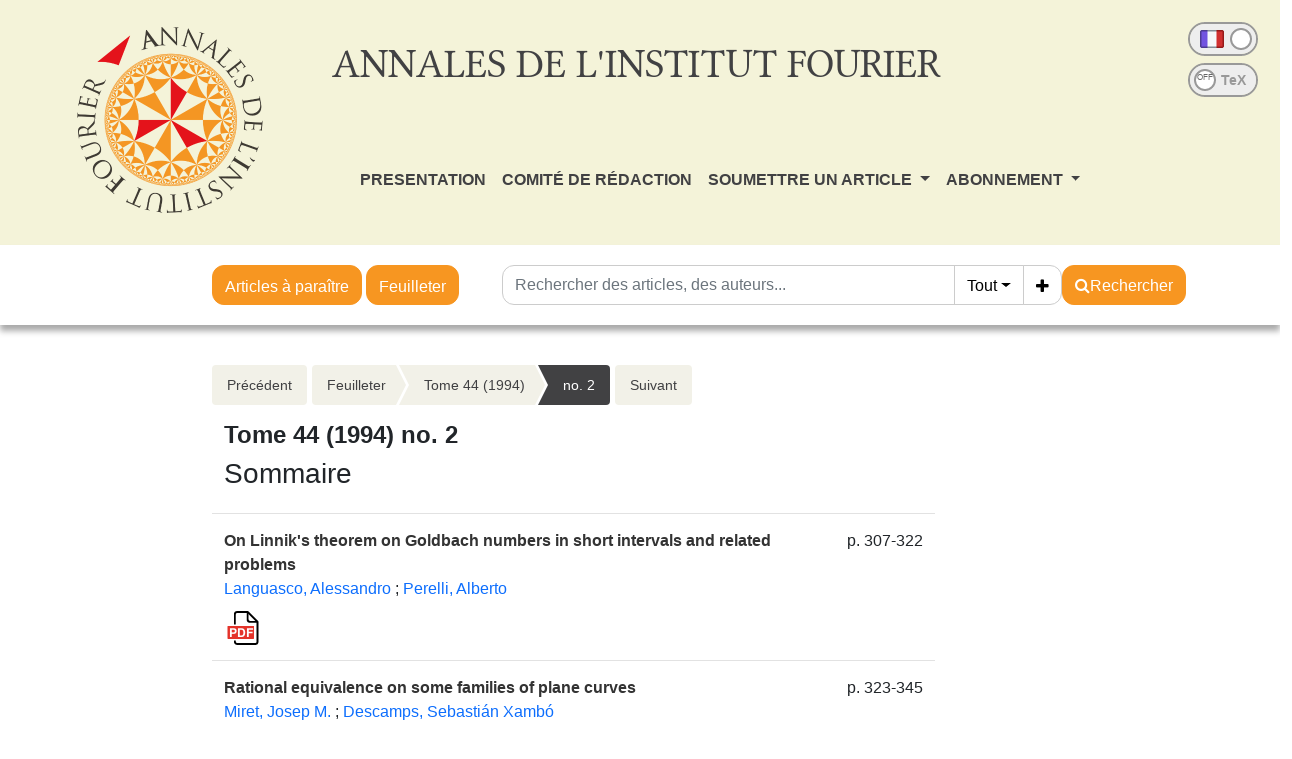

--- FILE ---
content_type: text/html; charset=utf-8
request_url: https://aif.centre-mersenne.org/item/AIF_1994__44_2/
body_size: 6346
content:





<!DOCTYPE html>
<html>
<head>

  <meta http-equiv="content-type" content="text/html; charset=UTF-8">
  <meta name="viewport" content="width=device-width, initial-scale=1, maximum-scale=1.0, minimum-scale=1.0">
  
  <title>
  
  
    Annales de l&#x27;Institut Fourier, 


  
    Tome
  

 44 (1994)
     no. 2
  

  </title>
  
  <link rel="stylesheet" href="/static/ptf/vendors/bootstrap5/css/bootstrap.min.css" />
  <link rel="stylesheet" href="/static/ptf/css/bs5/ptf.css" />
  <link rel="stylesheet" href="/static/ptf/css/bs5/base.css" />
  <link href="https://fonts.googleapis.com/css?family=Roboto+Slab" rel="stylesheet">

    <!--link rel="stylesheet" href="/static/ptf/vendors/bootstrap/css/bootstrap.min.css" / -->
    <link rel="stylesheet" href="/static/ptf/vendors/font-awesome/css/font-awesome.min.css" />
    <link rel="stylesheet" href="/static/ptf/css/ptf.css" />
    <link rel="stylesheet" href="/static/ptf/css/style.css"/>
    <link rel="stylesheet" href="/static/ptf/css/bs5/search-bar.css" />
    <link rel="stylesheet" href="/static/aif/css/style_aif.css" />
    <link rel="shortcut icon" type="images/x-icon" href="/static/aif/img/favicon.ico" />
    
    
  
  

<link type="application/rss+xml" rel="alternate" href="/fr/latest/feed/aif/" title="Flux RSS des derniers articles parus" hreflang="fr"/>


</head>
<body>


  
    





<div id="aif-header">
  <div class="row">
    <div class="col-xs-3 col-sm-3 col-md-3 col-lg-3 journal-logo">
      <a href="/" ><img src="/static/aif/img/logo.png"></a>
    </div>
    <div class="col-xs-9 col-sm-9 col-md-9 col-lg-9" id = "journal-title-col">
      <div class="journal-header-content" style="float:left">
        <div class="journal-title">
          <h1>ANNALES DE L'INSTITUT FOURIER</h1>
        </div>
      </div>
      <div id="menu-small" class="dropdown dropdown-accordion" data-accordion="#main-menu-accordion">
        <button class="btn btn-default dropdown-toggle" type="button" id="main-menu-button" data-toggle="dropdown">
          <img src='/static/mersenne_cms/img/main-menu.svg'>
        </button>
        <ul class="dropdown-menu" id="main-dropdown-menu" role="menu" aria-labelledby="dropdownMenu1">
          <li>
            <div class="panel-group" id="main-menu-accordion">
              <div class="panel panel-default small-display">
                <div class="panel-heading">
                  <h4 class="panel-title">
                    <a href="/page/article-a-paraitre" class="menu-link">ARTICLES À PARAÎTRE</a>
                  </h4>
                </div>
              </div>
              <div class="panel panel-default small-display">
                <div class="panel-heading">
                  <h4 class="panel-title">
                    <a href="/journals/AIF/" class="menu-link">FEUILLETER</a>
                  </h4>
                </div>
              </div>
              
              <div class="panel panel-default">
                <div class="panel-heading">
                  <h4 class="panel-title">
                    
                      
                        
                          <a href="/page/journal_presentation_fr/" class="menu-link">PRESENTATION</a>
                        
                      
                    
                  </h4>
                </div>

                
              </div>
              
              <div class="panel panel-default">
                <div class="panel-heading">
                  <h4 class="panel-title">
                    
                      
                        
                          <a href="/page/comie-de-redaction_fr/" class="menu-link">COMITÉ DE RÉDACTION</a>
                        
                      
                    
                  </h4>
                </div>

                
              </div>
              
              <div class="panel panel-default">
                <div class="panel-heading">
                  <h4 class="panel-title">
                    
                      <a data-toggle="collapse" data-parent="#main-menu-accordion" href="#" data-href="#menu-3" >SOUMETTRE UN ARTICLE <span class="caret"></span></a>
                    
                  </h4>
                </div>

                
                  <div id="menu-3" class="panel-collapse collapse">
                    <div class="panel-body">
                      
                      
                        <a href="/page/authors_information_fr/" class="menu-link">Informations aux auteurs</a>
                      
                      
                      
                        <a href="/page/submit_fr/" class="menu-link">Soumettre</a>
                      
                      
                    </div>
                  </div>
                
              </div>
              
              <div class="panel panel-default">
                <div class="panel-heading">
                  <h4 class="panel-title">
                    
                      <a data-toggle="collapse" data-parent="#main-menu-accordion" href="#" data-href="#menu-4" >ABONNEMENT <span class="caret"></span></a>
                    
                  </h4>
                </div>

                
                  <div id="menu-4" class="panel-collapse collapse">
                    <div class="panel-body">
                      
                      
                        <a href="/page/subscriptioninfo_fr/" class="menu-link">S&#x27;abonner</a>
                      
                      
                      
                        <a href="/page/tarif-des-abonnements_fr/" class="menu-link">Tarif des abonnements</a>
                      
                      
                      
                        <a href="/page/actes-de-colloques_fr/" class="menu-link">Actes de colloques</a>
                      
                      
                    </div>
                  </div>
                
              </div>
              
            </div>
          </li>
          <div id="onoffswitch-small">
            



<div id="language-switch" title="Cliquer pour afficher le site en anglais">
  <form id="language-switch-form" action="/i18n/setlang/" method="post"><input type="hidden" name="csrfmiddlewaretoken" value="OvL5u4NSWo7c98BfvwqAy0mM0qEf4tYPzgSo6LvDWpmN6Pb0S1q1y2DhUme2kWhm">
    <div class="onoffswitch" id="lang_flags">
      <input type="checkbox"
             name="language"
             value="en"
             class="onoffswitch-checkbox"
             id="lang_onoffswitch"
             checked>
      <label class="onoffswitch-label" for="lang_onoffswitch">
        <span class="onoffswitch-inner" data-on="" data-off=""></span>
        <span class="onoffswitch-switch"></span>
      </label>
    </div>
  </form>
</div>

<div class="clearfix"></div>
<div id="mathml-switch"
  
    
       title="Cliquer pour afficher le code source TeX"
    
  >
  <form action="/set-formula-display/" method="post"><input type="hidden" name="csrfmiddlewaretoken" value="OvL5u4NSWo7c98BfvwqAy0mM0qEf4tYPzgSo6LvDWpmN6Pb0S1q1y2DhUme2kWhm">
    <div class="onoffswitch">
      <input type="checkbox" name="formula-display" value="tex" class="onoffswitch-checkbox"
             id="tex_onoffswitch"
             onclick="this.form.submit();"
             >
      <label class="onoffswitch-label" for="tex_onoffswitch">
        <span class="onoffswitch-inner" data-on="TeX" data-off="TeX"></span>
        <div class="onoffswitch-switch">
          <div class="onoffswitch-switch-label">OFF</div>
        </div>
      </label>
    </div>
  </form>
</div>

          </div>
        </ul>
      </div>
      <div id="onoffswitch-large" class="onoffswitch-group" style="float:right">
        



<div id="language-switch" title="Cliquer pour afficher le site en anglais">
  <form id="language-switch-form" action="/i18n/setlang/" method="post"><input type="hidden" name="csrfmiddlewaretoken" value="OvL5u4NSWo7c98BfvwqAy0mM0qEf4tYPzgSo6LvDWpmN6Pb0S1q1y2DhUme2kWhm">
    <div class="onoffswitch" id="lang_flags">
      <input type="checkbox"
             name="language"
             value="en"
             class="onoffswitch-checkbox"
             id="lang_onoffswitch"
             checked>
      <label class="onoffswitch-label" for="lang_onoffswitch">
        <span class="onoffswitch-inner" data-on="" data-off=""></span>
        <span class="onoffswitch-switch"></span>
      </label>
    </div>
  </form>
</div>

<div class="clearfix"></div>
<div id="mathml-switch"
  
    
       title="Cliquer pour afficher le code source TeX"
    
  >
  <form action="/set-formula-display/" method="post"><input type="hidden" name="csrfmiddlewaretoken" value="OvL5u4NSWo7c98BfvwqAy0mM0qEf4tYPzgSo6LvDWpmN6Pb0S1q1y2DhUme2kWhm">
    <div class="onoffswitch">
      <input type="checkbox" name="formula-display" value="tex" class="onoffswitch-checkbox"
             id="tex_onoffswitch"
             onclick="this.form.submit();"
             >
      <label class="onoffswitch-label" for="tex_onoffswitch">
        <span class="onoffswitch-inner" data-on="TeX" data-off="TeX"></span>
        <div class="onoffswitch-switch">
          <div class="onoffswitch-switch-label">OFF</div>
        </div>
      </label>
    </div>
  </form>
</div>

      </div>
      <div class="clearfix"></div>
      <div id="menu-top-wrapper">
        <nav class="navbar  navbar-expand-lg menu-top">
          <div>
            <ul class="nav navbar-nav">
            
              
                
                  
                    <li class="nav-item "><a href="/page/journal_presentation_fr/" class="nav-link menu-link">PRESENTATION</a></li>
                  
                
              
            
              
                
                  
                    <li class="nav-item "><a href="/page/comie-de-redaction_fr/" class="nav-link menu-link">COMITÉ DE RÉDACTION</a></li>
                  
                
              
            
              
                <li class="nav-item dropdown ">
                  <a href="#" class="dropdown-toggle menu-link nav-link " data-bs-toggle="dropdown" >SOUMETTRE UN ARTICLE <span class="caret"></span></a>
                  <ul class="dropdown-menu">
                    
                    
                      <li class="nav-item"><a href="/page/authors_information_fr/" class="nav-link">Informations aux auteurs</a></li>
                    
                    
                    
                      <li class="nav-item"><a href="/page/submit_fr/" class="nav-link">Soumettre</a></li>
                    
                    
                  </ul>
                </li>
              
            
              
                <li class="nav-item dropdown ">
                  <a href="#" class="dropdown-toggle menu-link nav-link " data-bs-toggle="dropdown" >ABONNEMENT <span class="caret"></span></a>
                  <ul class="dropdown-menu">
                    
                    
                      <li class="nav-item"><a href="/page/subscriptioninfo_fr/" class="nav-link">S&#x27;abonner</a></li>
                    
                    
                    
                      <li class="nav-item"><a href="/page/tarif-des-abonnements_fr/" class="nav-link">Tarif des abonnements</a></li>
                    
                    
                    
                      <li class="nav-item"><a href="/page/actes-de-colloques_fr/" class="nav-link">Actes de colloques</a></li>
                    
                    
                  </ul>
                </li>
              
            
            </ul>
          </div>
        </nav>
      </div>
    </div>
  </div>
</div>
<div id="top-search">
  <div class="row" >
    <div class="col-xs-3 col-sm-3 col-md-3 col-lg-3 journal-logo">
    </div>
    <div id="article-bar" class="col-xs-9 col-sm-9 col-md-8 col-lg-7">
      <div id="browse-btns">
        <a href="/page/article-a-paraitre" class="btn btn-default search-button">Articles à paraître</a>
        <a href="/journals/AIF/" class="btn btn-default search-button">Feuilleter</a>
      </div>
      <div id="search-bar">
        




<form class="d-flex gap-2 align-items-center align-items-md-start flex-column flex-md-row" method="post" action="/search"><input type="hidden" name="csrfmiddlewaretoken" value="OvL5u4NSWo7c98BfvwqAy0mM0qEf4tYPzgSo6LvDWpmN6Pb0S1q1y2DhUme2kWhm">


  

<div class="px-0 text-nowrap browse-button">
  <a href="/journals/AIF/" class="btn btn-primary search-button">Parcourir les volumes</a>
</div>

  <div class="flex-grow-1 d-flex gap-2 w-100 align-items-stretch align-items-lg-start">
    <div class="flex-grow-1" id="line-container">
      <div class="d-flex input-group search-group flex-nowrap">
        <div class="search-group-inner input-group w-100" id="search-input-group">
          <input class="searchinput form-control" type="text" name="q0" value=""
                  placeholder="Rechercher des articles, des auteurs..."/>
          <i class="searchclear fa fa-remove hidden" role="button"></i>
          <input type="hidden" name="qt0" value="all">
          <button type="button" class="btn btn-light dropdown-toggle border-0 rounded-0 border-end d-flex flex-nowrap align-items-center" data-bs-toggle="dropdown" aria-expanded="false">
            
              Tout
            
          </button>
          <ul class="dropdown-menu">
            <li><a href="#" class="dropdown-item">Tout</a></li>
            <li><a href="#" class="dropdown-item">Auteur</a></li>
            <li><a href="#" class="dropdown-item">Titre</a></li>
            <li><a href="#" class="dropdown-item">Bibliographie</a></li>
            
            
            <li><a href="#" class="dropdown-item">Plein texte</a></li>
          </ul>
          
          <button id="add-search-field" type="button" class="btn btn-light">
            <i class="fa fa-plus"></i>
          </button>
          
        </div>
      </div>

      
      
        
      
    </div>

    
    

<div class="search-button-div d-flex">
  <button type="submit" class="btn btn-primary search-button d-flex flex-nowrap align-items-center gap-1" name="Submit">
    <i class="fa fa-search"></i>
    <span id="search-button-text" class="d-none d-sm-block">Rechercher</span>
  </button>
  
  
  
</div>
    
  </div>

  
</form>
<div id="template-search-form" style="display:none">
  

<div class="input-group search-group search-group-added d-none d-lg-flex flex-nowrap">
  <div  class="input-group flex-nowrap">
    <div style="display:flex" class="input-group-text flex-nowrap justify-content-center align-items-center gap-1 px-2 search_first_box">
      <input id="not##i##"" class="bt-checkbox" type="checkbox" name="not##i##" /> <label for="not##i##"">NOT</label>
    </div>
    <div  class="search-group-inner input-group w-100 p-0">
      <input class="searchinput form-control rounded-0 border-0 w-100 h-100 px-2 py-1" type="text" name="q##i##"/>
      <i class="searchclear fa fa-remove hidden"></i>
    </div>
  </div>

  <div style="display:none" class="flex-grow-1 input-group">
    <!-- <div class="container"> -->
    <!-- <div class="row"> -->
    <span class="input-group-text search_first_box">Entre</span>
    <input class="form-control" type="text" name="q-f-##i##" placeholder="Année" />
    <span class="input-group-text">et</span>
    <input class="form-control rounded-0" type="text" name="q-l-##i##" placeholder="Année" />
  <!-- </div> -->
  <!-- </div> -->
</div>
<div class="input-group-btn d-flex flex-nowrap" id="search-group-btn">
    <input type="hidden" name="qt##i##" value="author">
    <button type="button" class="btn btn-light dropdown-toggle rounded-0 border-0 border-start border-end" data-bs-toggle="dropdown" aria-expanded="false">
      
        Auteur
      
    </button>
    <ul class="dropdown-menu">
      <li><a href="#" class="dropdown-item">Tout</a></li>
      <li><a href="#" class="dropdown-item">Auteur</a></li>
      <li><a href="#" class="dropdown-item">Titre</a></li>
      <li><a href="#" class="dropdown-item">Date</a></li>
      <li><a href="#" class="dropdown-item">Bibliographie</a></li>
      <li><a href="#" class="dropdown-item">Mots-clés</a></li>
      
      <li><a href="#" class="dropdown-item">Plein texte</a></li>
    </ul>
    <button type="button" class="btn btn-light border-0 remove-search-field">
      <i class="fa fa-minus"></i>
    </button>
  </div>
</div><!-- /input-group -->


</div>


      </div>
    </div>
  </div>
</div>

  

  

  <div class="page-container">
    
    <div class="row">
      <div class="col-xs-4 col-sm-4 col-md-3 col-lg-3 journal-logo">
      </div>
      
        
          <div class="col-xs-12 col-sm-11 col-md-10 col-lg-7 regular-content">
        
      

      
        <div id="content" class="wrapper-float">
          
          
          
            <div id="left">
              
              
            </div>
          
          <div id="center">
            
  
    


<div class="breadcrumb-row d-flex flex-column flex-xl-row gap-2">
  
    <div class="col-12">
  
    
    <div class="breadcrumb-lg flex-wrap" style="font-size: 14px">
      
        <div style="float: left;">
          <ul class="cms-breadcrumb d-flex m-0 mb-1">
            <li class="breadcrumb-previous">
              <a href="/item/AIF_1994__44_1/">Précédent</a>
            </li>
          </ul>
        </div>
      
      <div class="order-2 order-md-1 col-12 col-md-auto" style="float: left;">
        <ul class="cms-breadcrumb d-flex flex-nowrap mb-3">
          
            
            
              <li class="">
                <a href="/item/AIF/">Feuilleter</a>
              </li>
            
          
            
            
              <li class="">
                <a href="/volume/AIF_1994__44_2/">Tome 44 (1994)</a>
              </li>
            
          
            
            
              <li class="active">
                <a href="/item/AIF_1994__44_2/">no. 2</a>
              </li>
            
          
        </ul>
      </div>
      
        <div class="order-1 order-md-2" style="float: left;">
          <ul class="cms-breadcrumb d-flex mb-1">
            <li class="breadcrumb-next">
              <a href="/item/AIF_1994__44_3/">Suivant</a>
            </li>
          </ul>
        </div>
      
    </div>
    
    <div class="breadcrumb-sm">
      
        <a href="/item/AIF_1994__44_1/" class="btn btn-light border"><i class="fa fa-chevron-left"></i></a>
      

      

      
        <a href="/item/AIF_1994__44_3/" class="btn btn-light border"><i class="fa fa-chevron-right"></i></a>
      
    </div>
    <div class="clearfix">
    </div>
  </div>
</div>


  

            
            
  





  <div class="article-div mb-5">
    <div class="row">
      <div class="col-12">
        
        
          

          
            
              

              <h3 class="issue-title">
                <span class="common-title article-title">
                  Tome 44 (1994)
                  no. 2
                </span>
              </h3>
            
            
            
          

          
            <!-- CRAS display the volume/issue PDF in issue-header-cr.html -->

            
            
  

            
          

          
            <h3>Sommaire</h3>
          

        
      </div>
    </div>
    <hr class="separator">

    

    
    
      




  <div class="row">

    
      
        <div class="col-sm-10">
      
      
        
      
      


  <span class="common-title article-title">
    <a href="/articles/10.5802/aif.1399/">
    
    On Linnik's theorem on Goldbach numbers in short intervals and related problems
    
    </a>
  </span>
  
  




        <div style="margin-bottom: 10px;">



<div class="article-author" style="display:inline-block">
  
    





  


    
      
        





  
    

        
        



  
    <a href="/search?&quot;Languasco, Alessandro&quot;-c">Languasco, Alessandro</a><span>&nbsp;</span><span>;</span>
    

    

  
    <a href="/search?&quot;Perelli, Alberto&quot;-c">Perelli, Alberto</a>
    

    

  

  


        
    
  


      
      





  


      





  


      





  


      





  


      





  


      





  


    
    
  
</div>
</div>
          
        <div style="display: flex;">
          
<div class="wrapper-float">



  <div class="d-flex flex-nowrap" style="margin-top:0px">
    
      <a href="/item/10.5802/aif.1399.pdf" target="_blank">
        <img src="/static/ptf/img/pdf.svg">
      </a>
    
    
    
    
    
    
  </div>

</div>

        </div>
      </div> <!-- "col-sm" -->

      <div class="col-2 d-none d-sm-none d-md-block article-pages ">
        p. 307-322
        
        
        
        
      </div>
    

  </div>

  
    <hr class="separator">
  

  <div class="row">

    
      
        <div class="col-sm-10">
      
      
        
      
      


  <span class="common-title article-title">
    <a href="/articles/10.5802/aif.1400/">
    
    Rational equivalence on some families of plane curves
    
    </a>
  </span>
  
  




        <div style="margin-bottom: 10px;">



<div class="article-author" style="display:inline-block">
  
    





  


    
      
        





  
    

        
        



  
    <a href="/search?&quot;Miret, Josep M.&quot;-c">Miret, Josep M.</a><span>&nbsp;</span><span>;</span>
    

    

  
    <a href="/search?&quot;Descamps, Sebastián Xambó&quot;-c">Descamps, Sebastián Xambó</a>
    

    

  

  


        
    
  


      
      





  


      





  


      





  


      





  


      





  


      





  


    
    
  
</div>
</div>
          
        <div style="display: flex;">
          
<div class="wrapper-float">



  <div class="d-flex flex-nowrap" style="margin-top:0px">
    
      <a href="/item/10.5802/aif.1400.pdf" target="_blank">
        <img src="/static/ptf/img/pdf.svg">
      </a>
    
    
    
    
    
    
  </div>

</div>

        </div>
      </div> <!-- "col-sm" -->

      <div class="col-2 d-none d-sm-none d-md-block article-pages ">
        p. 323-345
        
        
        
        
      </div>
    

  </div>

  
    <hr class="separator">
  

  <div class="row">

    
      
        <div class="col-sm-10">
      
      
        
      
      


  <span class="common-title article-title">
    <a href="/articles/10.5802/aif.1401/">
    
    Compactification via le spectre réel d’espaces des classes de représentation dans SO<span class="mathjax-formula" data-tex="$(n,1)$"><math xmlns="http://www.w3.org/1998/Math/MathML"><mrow><mo>(</mo><mi>n</mi><mo>,</mo><mn>1</mn><mo>)</mo></mrow></math></span>
    
    </a>
  </span>
  
  




        <div style="margin-bottom: 10px;">



<div class="article-author" style="display:inline-block">
  
    





  


    
      
        





  
    

        
        



  
    <a href="/search?&quot;Bouzoubaa, Taoufik&quot;-c">Bouzoubaa, Taoufik</a>
    

    

  

  


        
    
  


      
      





  


      





  


      





  


      





  


      





  


      





  


    
    
  
</div>
</div>
          
        <div style="display: flex;">
          
<div class="wrapper-float">



  <div class="d-flex flex-nowrap" style="margin-top:0px">
    
      <a href="/item/10.5802/aif.1401.pdf" target="_blank">
        <img src="/static/ptf/img/pdf.svg">
      </a>
    
    
    
    
    
    
  </div>

</div>

        </div>
      </div> <!-- "col-sm" -->

      <div class="col-2 d-none d-sm-none d-md-block article-pages ">
        p. 347-385
        
        
        
        
      </div>
    

  </div>

  
    <hr class="separator">
  

  <div class="row">

    
      
        <div class="col-sm-10">
      
      
        
      
      


  <span class="common-title article-title">
    <a href="/articles/10.5802/aif.1402/">
    
    Sur la représentation adjointe d'une algèbre de Lie libre. II
    
    </a>
  </span>
  
  




        <div style="margin-bottom: 10px;">



<div class="article-author" style="display:inline-block">
  
    





  


    
      
        





  
    

        
        



  
    <a href="/search?&quot;Patsourakos, Alexandros&quot;-c">Patsourakos, Alexandros</a>
    

    

  

  


        
    
  


      
      





  


      





  


      





  


      





  


      





  


      





  


    
    
  
</div>
</div>
          
        <div style="display: flex;">
          
<div class="wrapper-float">



  <div class="d-flex flex-nowrap" style="margin-top:0px">
    
      <a href="/item/10.5802/aif.1402.pdf" target="_blank">
        <img src="/static/ptf/img/pdf.svg">
      </a>
    
    
    
    
    
    
  </div>

</div>

        </div>
      </div> <!-- "col-sm" -->

      <div class="col-2 d-none d-sm-none d-md-block article-pages ">
        p. 387-400
        
        
        
        
      </div>
    

  </div>

  
    <hr class="separator">
  

  <div class="row">

    
      
        <div class="col-sm-10">
      
      
        
      
      


  <span class="common-title article-title">
    <a href="/articles/10.5802/aif.1403/">
    
    On Leibniz homology
    
    </a>
  </span>
  
  




        <div style="margin-bottom: 10px;">



<div class="article-author" style="display:inline-block">
  
    





  


    
      
        





  
    

        
        



  
    <a href="/search?&quot;Pirashvili, Teimuraz&quot;-c">Pirashvili, Teimuraz</a>
    

    

  

  


        
    
  


      
      





  


      





  


      





  


      





  


      





  


      





  


    
    
  
</div>
</div>
          
        <div style="display: flex;">
          
<div class="wrapper-float">



  <div class="d-flex flex-nowrap" style="margin-top:0px">
    
      <a href="/item/10.5802/aif.1403.pdf" target="_blank">
        <img src="/static/ptf/img/pdf.svg">
      </a>
    
    
    
    
    
    
  </div>

</div>

        </div>
      </div> <!-- "col-sm" -->

      <div class="col-2 d-none d-sm-none d-md-block article-pages ">
        p. 401-411
        
        
        
        
      </div>
    

  </div>

  
    <hr class="separator">
  

  <div class="row">

    
      
        <div class="col-sm-10">
      
      
        
      
      


  <span class="common-title article-title">
    <a href="/articles/10.5802/aif.1404/">
    
    Produit tensoriel de matrices, homologie cyclique, homologie des algèbres de Lie
    
    </a>
  </span>
  
  




        <div style="margin-bottom: 10px;">



<div class="article-author" style="display:inline-block">
  
    





  


    
      
        





  
    

        
        



  
    <a href="/search?&quot;Gaucher, Philippe&quot;-c">Gaucher, Philippe</a>
    

    

  

  


        
    
  


      
      





  


      





  


      





  


      





  


      





  


      





  


    
    
  
</div>
</div>
          
        <div style="display: flex;">
          
<div class="wrapper-float">



  <div class="d-flex flex-nowrap" style="margin-top:0px">
    
      <a href="/item/10.5802/aif.1404.pdf" target="_blank">
        <img src="/static/ptf/img/pdf.svg">
      </a>
    
    
    
    
    
    
  </div>

</div>

        </div>
      </div> <!-- "col-sm" -->

      <div class="col-2 d-none d-sm-none d-md-block article-pages ">
        p. 413-431
        
        
        
        
      </div>
    

  </div>

  
    <hr class="separator">
  

  <div class="row">

    
      
        <div class="col-sm-10">
      
      
        
      
      


  <span class="common-title article-title">
    <a href="/articles/10.5802/aif.1405/">
    
    On the mapping problem for algebraic real hypersurfaces in the complex spaces of different dimensions
    
    </a>
  </span>
  
  




        <div style="margin-bottom: 10px;">



<div class="article-author" style="display:inline-block">
  
    





  


    
      
        





  
    

        
        



  
    <a href="/search?&quot;Huang, Xiaojun&quot;-c">Huang, Xiaojun</a>
    

    

  

  


        
    
  


      
      





  


      





  


      





  


      





  


      





  


      





  


    
    
  
</div>
</div>
          
        <div style="display: flex;">
          
<div class="wrapper-float">



  <div class="d-flex flex-nowrap" style="margin-top:0px">
    
      <a href="/item/10.5802/aif.1405.pdf" target="_blank">
        <img src="/static/ptf/img/pdf.svg">
      </a>
    
    
    
    
    
    
  </div>

</div>

        </div>
      </div> <!-- "col-sm" -->

      <div class="col-2 d-none d-sm-none d-md-block article-pages ">
        p. 433-463
        
        
        
        
      </div>
    

  </div>

  
    <hr class="separator">
  

  <div class="row">

    
      
        <div class="col-sm-10">
      
      
        
      
      


  <span class="common-title article-title">
    <a href="/articles/10.5802/aif.1406/">
    
    Réversibilité et classification des centres nilpotents
    
    </a>
  </span>
  
  




        <div style="margin-bottom: 10px;">



<div class="article-author" style="display:inline-block">
  
    





  


    
      
        





  
    

        
        



  
    <a href="/search?&quot;Berthier, Michel&quot;-c">Berthier, Michel</a><span>&nbsp;</span><span>;</span>
    

    

  
    <a href="/search?&quot;Moussu, Robert&quot;-c">Moussu, Robert</a>
    

    

  

  


        
    
  


      
      





  


      





  


      





  


      





  


      





  


      





  


    
    
  
</div>
</div>
          
        <div style="display: flex;">
          
<div class="wrapper-float">



  <div class="d-flex flex-nowrap" style="margin-top:0px">
    
      <a href="/item/10.5802/aif.1406.pdf" target="_blank">
        <img src="/static/ptf/img/pdf.svg">
      </a>
    
    
    
    
    
    
  </div>

</div>

        </div>
      </div> <!-- "col-sm" -->

      <div class="col-2 d-none d-sm-none d-md-block article-pages ">
        p. 465-494
        
        
        
        
      </div>
    

  </div>

  
    <hr class="separator">
  

  <div class="row">

    
      
        <div class="col-sm-10">
      
      
        
      
      


  <span class="common-title article-title">
    <a href="/articles/10.5802/aif.1407/">
    
    Sur les séries formelles solutions d'équations aux différences polynomiales
    
    </a>
  </span>
  
  




        <div style="margin-bottom: 10px;">



<div class="article-author" style="display:inline-block">
  
    





  


    
      
        





  
    

        
        



  
    <a href="/search?&quot;Barkatou, A.&quot;-c">Barkatou, A.</a><span>&nbsp;</span><span>;</span>
    

    

  
    <a href="/search?&quot;Duval, Anne&quot;-c">Duval, Anne</a>
    

    

  

  


        
    
  


      
      





  


      





  


      





  


      





  


      





  


      





  


    
    
  
</div>
</div>
          
        <div style="display: flex;">
          
<div class="wrapper-float">



  <div class="d-flex flex-nowrap" style="margin-top:0px">
    
      <a href="/item/10.5802/aif.1407.pdf" target="_blank">
        <img src="/static/ptf/img/pdf.svg">
      </a>
    
    
    
    
    
    
  </div>

</div>

        </div>
      </div> <!-- "col-sm" -->

      <div class="col-2 d-none d-sm-none d-md-block article-pages ">
        p. 495-524
        
        
        
        
      </div>
    

  </div>

  
    <hr class="separator">
  

  <div class="row">

    
      
        <div class="col-sm-10">
      
      
        
      
      


  <span class="common-title article-title">
    <a href="/articles/10.5802/aif.1408/">
    
    Complete minimal surfaces in <span class="mathjax-formula" data-tex="${\mathbb {R}}^3$"><math xmlns="http://www.w3.org/1998/Math/MathML"><msup><mrow><mi>ℝ</mi></mrow> <mn>3</mn> </msup></math></span> with type Enneper end
    
    </a>
  </span>
  
  




        <div style="margin-bottom: 10px;">



<div class="article-author" style="display:inline-block">
  
    





  


    
      
        





  
    

        
        



  
    <a href="/search?&quot;Do Espirito Santo, Nedir&quot;-c">Do Espirito Santo, Nedir</a>
    

    

  

  


        
    
  


      
      





  


      





  


      





  


      





  


      





  


      





  


    
    
  
</div>
</div>
          
        <div style="display: flex;">
          
<div class="wrapper-float">



  <div class="d-flex flex-nowrap" style="margin-top:0px">
    
      <a href="/item/10.5802/aif.1408.pdf" target="_blank">
        <img src="/static/ptf/img/pdf.svg">
      </a>
    
    
    
    
    
    
  </div>

</div>

        </div>
      </div> <!-- "col-sm" -->

      <div class="col-2 d-none d-sm-none d-md-block article-pages ">
        p. 525-557
        
        
        
        
      </div>
    

  </div>

  
    <hr class="separator">
  

  <div class="row">

    
      
        <div class="col-sm-10">
      
      
        
      
      


  <span class="common-title article-title">
    <a href="/articles/10.5802/aif.1409/">
    
    Homologie des espaces de lacets des espaces de configuration
    
    </a>
  </span>
  
  




        <div style="margin-bottom: 10px;">



<div class="article-author" style="display:inline-block">
  
    





  


    
      
        





  
    

        
        



  
    <a href="/search?&quot;Félix, Yves&quot;-c">Félix, Yves</a><span>&nbsp;</span><span>;</span>
    

    

  
    <a href="/search?&quot;Thomas, Jean-Claude&quot;-c">Thomas, Jean-Claude</a>
    

    

  

  


        
    
  


      
      





  


      





  


      





  


      





  


      





  


      





  


    
    
  
</div>
</div>
          
        <div style="display: flex;">
          
<div class="wrapper-float">



  <div class="d-flex flex-nowrap" style="margin-top:0px">
    
      <a href="/item/10.5802/aif.1409.pdf" target="_blank">
        <img src="/static/ptf/img/pdf.svg">
      </a>
    
    
    
    
    
    
  </div>

</div>

        </div>
      </div> <!-- "col-sm" -->

      <div class="col-2 d-none d-sm-none d-md-block article-pages ">
        p. 559-568
        
        
        
        
      </div>
    

  </div>

  
    <hr class="separator">
  

  <div class="row">

    
      
        <div class="col-sm-10">
      
      
        
      
      


  <span class="common-title article-title">
    <a href="/articles/10.5802/aif.1410/">
    
    Separatrices for non solvable dynamics on <span class="mathjax-formula" data-tex="${\mathbb {C}},0$"><math xmlns="http://www.w3.org/1998/Math/MathML"><mrow><mi>ℂ</mi><mo>,</mo><mn>0</mn></mrow></math></span>
    
    </a>
  </span>
  
  




        <div style="margin-bottom: 10px;">



<div class="article-author" style="display:inline-block">
  
    





  


    
      
        





  
    

        
        



  
    <a href="/search?&quot;Nakai, Isao&quot;-c">Nakai, Isao</a>
    

    

  

  


        
    
  


      
      





  


      





  


      





  


      





  


      





  


      





  


    
    
  
</div>
</div>
          
        <div style="display: flex;">
          
<div class="wrapper-float">



  <div class="d-flex flex-nowrap" style="margin-top:0px">
    
      <a href="/item/10.5802/aif.1410.pdf" target="_blank">
        <img src="/static/ptf/img/pdf.svg">
      </a>
    
    
    
    
    
    
  </div>

</div>

        </div>
      </div> <!-- "col-sm" -->

      <div class="col-2 d-none d-sm-none d-md-block article-pages ">
        p. 569-599
        
        
        
        
      </div>
    

  </div>

  
    <hr class="separator">
  

  <div class="row">

    
      
        <div class="col-sm-10">
      
      
        
      
      


  <span class="common-title article-title">
    <a href="/articles/10.5802/aif.1411/">
    
    Ferromagnetic integrals, correlations and maximum principles
    
    </a>
  </span>
  
  




        <div style="margin-bottom: 10px;">



<div class="article-author" style="display:inline-block">
  
    





  


    
      
        





  
    

        
        



  
    <a href="/search?&quot;Sjöstrand, Johannes&quot;-c">Sjöstrand, Johannes</a>
    

    

  

  


        
    
  


      
      





  


      





  


      





  


      





  


      





  


      





  


    
    
  
</div>
</div>
          
        <div style="display: flex;">
          
<div class="wrapper-float">



  <div class="d-flex flex-nowrap" style="margin-top:0px">
    
      <a href="/item/10.5802/aif.1411.pdf" target="_blank">
        <img src="/static/ptf/img/pdf.svg">
      </a>
    
    
    
    
    
    
  </div>

</div>

        </div>
      </div> <!-- "col-sm" -->

      <div class="col-2 d-none d-sm-none d-md-block article-pages ">
        p. 601-628
        
        
        
        
      </div>
    

  </div>

  
    <hr class="separator">
  

  <div class="row">

    
      
        <div class="col-sm-10">
      
      
        
      
      


  <span class="common-title article-title">
    <a href="/articles/10.5802/aif.1412/">
    
    Erratum: Un critère topologique d’existence de pôles pour le prolongement méromorphe de <span class="mathjax-formula" data-tex="$\int _A f^\lambda \square $"><math xmlns="http://www.w3.org/1998/Math/MathML"><mrow><msub><mo>∫</mo> <mi>A</mi> </msub><msup><mi>f</mi> <mi>λ</mi> </msup><mo>□</mo></mrow></math></span>
    
    </a>
  </span>
  
  




        <div style="margin-bottom: 10px;">



<div class="article-author" style="display:inline-block">
  
    





  


    
      
        





  
    

        
        



  
    <a href="/search?&quot;Barlet, Daniel&quot;-c">Barlet, Daniel</a><span>&nbsp;</span><span>;</span>
    

    

  
    <a href="/search?&quot;Mardhy, A.&quot;-c">Mardhy, A.</a>
    

    

  

  


        
    
  


      
      





  


      





  


      





  


      





  


      





  


      





  


    
    
  
</div>
</div>
          
        <div style="display: flex;">
          
<div class="wrapper-float">



  <div class="d-flex flex-nowrap" style="margin-top:0px">
    
      <a href="/item/10.5802/aif.1412.pdf" target="_blank">
        <img src="/static/ptf/img/pdf.svg">
      </a>
    
    
    
    
    
    
  </div>

</div>

        </div>
      </div> <!-- "col-sm" -->

      <div class="col-2 d-none d-sm-none d-md-block article-pages ">
        p. 629-630
        
        
        
        
      </div>
    

  </div>

  


    

    
    
  </div>



            
              
            
          </div>
          
            <div id="right">
              
              
            </div>
          
        </div>
      
      </div>
      
    </div>
    
  </div>

  
    



<div id="footer">

  <div class="logos-footer col-xs-12">
      <span class="footer-logo-text">Diffusé par :</span><a class="logo-footer" href="http://www.centre-mersenne.org"><img align="middle" class="logo-footer" src="/static/mersenne_cms/img/logo-mersenne.png"></a>
      <span class="footer-logo-text">Soutenu par :</span><a class="logo-footer" href="https://www-fourier.ujf-grenoble.fr/"><img align="middle" class="logo-footer" src="/static/aif/img/logo-if-invert.png"></a>
      <!--<span class="footer-logo-text">Member of :</span><a class="logo-footer" href="https://freejournals.org/"><img align="middle" class="logo-footer" src="/static/mersenne_cms/img/logo-FJN-long.png"></a>-->
      <span class="footer-logo-text">Développé par :</span><a class="logo-footer" href="http://www.mathdoc.fr"><img align="middle" class="logo-footer" src="/static/mersenne_cms/img/logo-mathdoc-footer.png"></a>
  </div>
  <div class="row">
    <div class="col-xs-12 col-sm-7 col-md-6 footer-text">
    
  ISSN : 0373-0956 -


  e-ISSN : 1777-5310


  <br>


    
<!--    <span>©&nbsp;1949 - 2026&nbsp;</span><a href="http://www.centre-mersenne.org">Centre Mersenne</a>, <a href="/">Annales de l'Institut Fourier</a>, and the authors-->
    </div>
    <div class="col-xs-12 col-sm-5 col-md-6">
    
      <nav class="navbar navbar-expand-sm menu-bottom">
        <div class="container-fluid">
          <ul class="navbar-nav">
            <li class="nav-item">
              <a class="nav-link" href='/rss/' alt='syndication feed'>
                <i class="fa fa-rss" aria-hidden="true"></i> Nous suivre
              </a>
            </li>

          
            
              
                
                  <li  class="nav-item "><a href="/page/mentions-legales_fr/" class="nav-link">Mentions légales</a></li>
                
              
            
          
            
              
                
                  <li  class="nav-item "><a href="/page/contact_fr/" class="nav-link">Contact</a></li>
                
              
            
          
          </ul>
        </div>
      </nav>
    </div>
  </div>
</div>

  

  
    <script type="text/javascript" src="/static/ptf/vendors/jquery/js/jquery-3.5.1.min.js"></script>
    <script src="/static/ptf/vendors/bootstrap5/js/bootstrap.bundle.min.js"></script>

    <script src="/static/ptf/vendors/clipboard/js/clipboard.min.js "></script>
    <script type="text/javascript" src="/static/ptf/js/bs5/ptf.js"></script>
    <script type="text/javascript" src="/static/ptf/js/bs5/search-bar.js"></script>
    
        <script src="/static/ptf/js/mathjax-config.js" defer></script>
        <script type="text/javascript" id="MathJax-script" defer
        src="https://cdn.jsdelivr.net/npm/mathjax@3/es5/tex-mml-chtml.js">
        </script>
    
    
  

</body>
</html>


--- FILE ---
content_type: text/css
request_url: https://aif.centre-mersenne.org/static/ptf/css/bs5/search-bar.css
body_size: 351
content:
#search-bar {
    padding: 20px 10px 0px 10px;
}

.search-group-added {
    margin-top: 10px;
}

.search-group-inner {
    position: relative;
    vertical-align: middle;
}

.searchclear {
    height: 14px;
    margin: auto;
    font-size: 14px;
    cursor: pointer;
    color: #ccc;
    z-index: 3;
    margin-left: -2rem !important;
    margin-right: 2rem;
    width: 0;
}

.bt-checkbox {
    vertical-align: bottom;
    margin-bottom: -2px;
}

.bt-input-text {
    display: inline-block;
}

.bt-input-text-between {
    width: 60px;
    display: inline-block;
}

.form-control-in {
    max-width: 32%;
    padding: 6px;
}

.bt-input-with-text {
    max-width: 400px;
}

.search_first_box {
    border-radius: 12px 0px 0px 12px !important;
}

